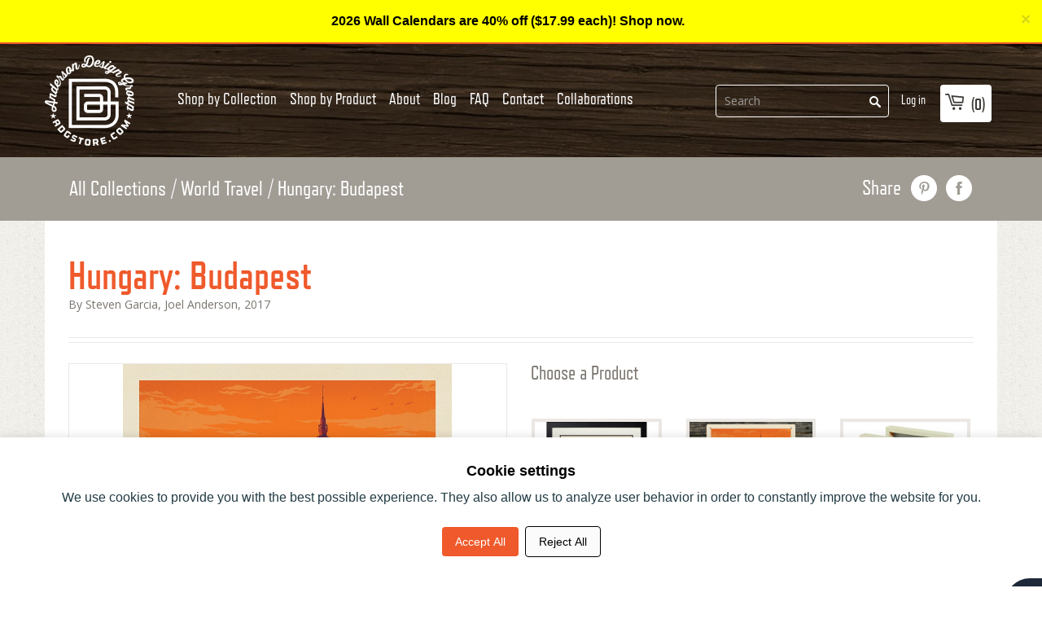

--- FILE ---
content_type: text/html; charset=utf-8
request_url: https://www.google.com/recaptcha/api2/anchor?ar=1&k=6Ldeye4pAAAAANg2H84zmEn6_BNfU04DnYRN6DYn&co=aHR0cHM6Ly93d3cuYW5kZXJzb25kZXNpZ25ncm91cHN0b3JlLmNvbTo0NDM.&hl=en&v=N67nZn4AqZkNcbeMu4prBgzg&size=invisible&anchor-ms=20000&execute-ms=30000&cb=ftdf6ctm7kc2
body_size: 48603
content:
<!DOCTYPE HTML><html dir="ltr" lang="en"><head><meta http-equiv="Content-Type" content="text/html; charset=UTF-8">
<meta http-equiv="X-UA-Compatible" content="IE=edge">
<title>reCAPTCHA</title>
<style type="text/css">
/* cyrillic-ext */
@font-face {
  font-family: 'Roboto';
  font-style: normal;
  font-weight: 400;
  font-stretch: 100%;
  src: url(//fonts.gstatic.com/s/roboto/v48/KFO7CnqEu92Fr1ME7kSn66aGLdTylUAMa3GUBHMdazTgWw.woff2) format('woff2');
  unicode-range: U+0460-052F, U+1C80-1C8A, U+20B4, U+2DE0-2DFF, U+A640-A69F, U+FE2E-FE2F;
}
/* cyrillic */
@font-face {
  font-family: 'Roboto';
  font-style: normal;
  font-weight: 400;
  font-stretch: 100%;
  src: url(//fonts.gstatic.com/s/roboto/v48/KFO7CnqEu92Fr1ME7kSn66aGLdTylUAMa3iUBHMdazTgWw.woff2) format('woff2');
  unicode-range: U+0301, U+0400-045F, U+0490-0491, U+04B0-04B1, U+2116;
}
/* greek-ext */
@font-face {
  font-family: 'Roboto';
  font-style: normal;
  font-weight: 400;
  font-stretch: 100%;
  src: url(//fonts.gstatic.com/s/roboto/v48/KFO7CnqEu92Fr1ME7kSn66aGLdTylUAMa3CUBHMdazTgWw.woff2) format('woff2');
  unicode-range: U+1F00-1FFF;
}
/* greek */
@font-face {
  font-family: 'Roboto';
  font-style: normal;
  font-weight: 400;
  font-stretch: 100%;
  src: url(//fonts.gstatic.com/s/roboto/v48/KFO7CnqEu92Fr1ME7kSn66aGLdTylUAMa3-UBHMdazTgWw.woff2) format('woff2');
  unicode-range: U+0370-0377, U+037A-037F, U+0384-038A, U+038C, U+038E-03A1, U+03A3-03FF;
}
/* math */
@font-face {
  font-family: 'Roboto';
  font-style: normal;
  font-weight: 400;
  font-stretch: 100%;
  src: url(//fonts.gstatic.com/s/roboto/v48/KFO7CnqEu92Fr1ME7kSn66aGLdTylUAMawCUBHMdazTgWw.woff2) format('woff2');
  unicode-range: U+0302-0303, U+0305, U+0307-0308, U+0310, U+0312, U+0315, U+031A, U+0326-0327, U+032C, U+032F-0330, U+0332-0333, U+0338, U+033A, U+0346, U+034D, U+0391-03A1, U+03A3-03A9, U+03B1-03C9, U+03D1, U+03D5-03D6, U+03F0-03F1, U+03F4-03F5, U+2016-2017, U+2034-2038, U+203C, U+2040, U+2043, U+2047, U+2050, U+2057, U+205F, U+2070-2071, U+2074-208E, U+2090-209C, U+20D0-20DC, U+20E1, U+20E5-20EF, U+2100-2112, U+2114-2115, U+2117-2121, U+2123-214F, U+2190, U+2192, U+2194-21AE, U+21B0-21E5, U+21F1-21F2, U+21F4-2211, U+2213-2214, U+2216-22FF, U+2308-230B, U+2310, U+2319, U+231C-2321, U+2336-237A, U+237C, U+2395, U+239B-23B7, U+23D0, U+23DC-23E1, U+2474-2475, U+25AF, U+25B3, U+25B7, U+25BD, U+25C1, U+25CA, U+25CC, U+25FB, U+266D-266F, U+27C0-27FF, U+2900-2AFF, U+2B0E-2B11, U+2B30-2B4C, U+2BFE, U+3030, U+FF5B, U+FF5D, U+1D400-1D7FF, U+1EE00-1EEFF;
}
/* symbols */
@font-face {
  font-family: 'Roboto';
  font-style: normal;
  font-weight: 400;
  font-stretch: 100%;
  src: url(//fonts.gstatic.com/s/roboto/v48/KFO7CnqEu92Fr1ME7kSn66aGLdTylUAMaxKUBHMdazTgWw.woff2) format('woff2');
  unicode-range: U+0001-000C, U+000E-001F, U+007F-009F, U+20DD-20E0, U+20E2-20E4, U+2150-218F, U+2190, U+2192, U+2194-2199, U+21AF, U+21E6-21F0, U+21F3, U+2218-2219, U+2299, U+22C4-22C6, U+2300-243F, U+2440-244A, U+2460-24FF, U+25A0-27BF, U+2800-28FF, U+2921-2922, U+2981, U+29BF, U+29EB, U+2B00-2BFF, U+4DC0-4DFF, U+FFF9-FFFB, U+10140-1018E, U+10190-1019C, U+101A0, U+101D0-101FD, U+102E0-102FB, U+10E60-10E7E, U+1D2C0-1D2D3, U+1D2E0-1D37F, U+1F000-1F0FF, U+1F100-1F1AD, U+1F1E6-1F1FF, U+1F30D-1F30F, U+1F315, U+1F31C, U+1F31E, U+1F320-1F32C, U+1F336, U+1F378, U+1F37D, U+1F382, U+1F393-1F39F, U+1F3A7-1F3A8, U+1F3AC-1F3AF, U+1F3C2, U+1F3C4-1F3C6, U+1F3CA-1F3CE, U+1F3D4-1F3E0, U+1F3ED, U+1F3F1-1F3F3, U+1F3F5-1F3F7, U+1F408, U+1F415, U+1F41F, U+1F426, U+1F43F, U+1F441-1F442, U+1F444, U+1F446-1F449, U+1F44C-1F44E, U+1F453, U+1F46A, U+1F47D, U+1F4A3, U+1F4B0, U+1F4B3, U+1F4B9, U+1F4BB, U+1F4BF, U+1F4C8-1F4CB, U+1F4D6, U+1F4DA, U+1F4DF, U+1F4E3-1F4E6, U+1F4EA-1F4ED, U+1F4F7, U+1F4F9-1F4FB, U+1F4FD-1F4FE, U+1F503, U+1F507-1F50B, U+1F50D, U+1F512-1F513, U+1F53E-1F54A, U+1F54F-1F5FA, U+1F610, U+1F650-1F67F, U+1F687, U+1F68D, U+1F691, U+1F694, U+1F698, U+1F6AD, U+1F6B2, U+1F6B9-1F6BA, U+1F6BC, U+1F6C6-1F6CF, U+1F6D3-1F6D7, U+1F6E0-1F6EA, U+1F6F0-1F6F3, U+1F6F7-1F6FC, U+1F700-1F7FF, U+1F800-1F80B, U+1F810-1F847, U+1F850-1F859, U+1F860-1F887, U+1F890-1F8AD, U+1F8B0-1F8BB, U+1F8C0-1F8C1, U+1F900-1F90B, U+1F93B, U+1F946, U+1F984, U+1F996, U+1F9E9, U+1FA00-1FA6F, U+1FA70-1FA7C, U+1FA80-1FA89, U+1FA8F-1FAC6, U+1FACE-1FADC, U+1FADF-1FAE9, U+1FAF0-1FAF8, U+1FB00-1FBFF;
}
/* vietnamese */
@font-face {
  font-family: 'Roboto';
  font-style: normal;
  font-weight: 400;
  font-stretch: 100%;
  src: url(//fonts.gstatic.com/s/roboto/v48/KFO7CnqEu92Fr1ME7kSn66aGLdTylUAMa3OUBHMdazTgWw.woff2) format('woff2');
  unicode-range: U+0102-0103, U+0110-0111, U+0128-0129, U+0168-0169, U+01A0-01A1, U+01AF-01B0, U+0300-0301, U+0303-0304, U+0308-0309, U+0323, U+0329, U+1EA0-1EF9, U+20AB;
}
/* latin-ext */
@font-face {
  font-family: 'Roboto';
  font-style: normal;
  font-weight: 400;
  font-stretch: 100%;
  src: url(//fonts.gstatic.com/s/roboto/v48/KFO7CnqEu92Fr1ME7kSn66aGLdTylUAMa3KUBHMdazTgWw.woff2) format('woff2');
  unicode-range: U+0100-02BA, U+02BD-02C5, U+02C7-02CC, U+02CE-02D7, U+02DD-02FF, U+0304, U+0308, U+0329, U+1D00-1DBF, U+1E00-1E9F, U+1EF2-1EFF, U+2020, U+20A0-20AB, U+20AD-20C0, U+2113, U+2C60-2C7F, U+A720-A7FF;
}
/* latin */
@font-face {
  font-family: 'Roboto';
  font-style: normal;
  font-weight: 400;
  font-stretch: 100%;
  src: url(//fonts.gstatic.com/s/roboto/v48/KFO7CnqEu92Fr1ME7kSn66aGLdTylUAMa3yUBHMdazQ.woff2) format('woff2');
  unicode-range: U+0000-00FF, U+0131, U+0152-0153, U+02BB-02BC, U+02C6, U+02DA, U+02DC, U+0304, U+0308, U+0329, U+2000-206F, U+20AC, U+2122, U+2191, U+2193, U+2212, U+2215, U+FEFF, U+FFFD;
}
/* cyrillic-ext */
@font-face {
  font-family: 'Roboto';
  font-style: normal;
  font-weight: 500;
  font-stretch: 100%;
  src: url(//fonts.gstatic.com/s/roboto/v48/KFO7CnqEu92Fr1ME7kSn66aGLdTylUAMa3GUBHMdazTgWw.woff2) format('woff2');
  unicode-range: U+0460-052F, U+1C80-1C8A, U+20B4, U+2DE0-2DFF, U+A640-A69F, U+FE2E-FE2F;
}
/* cyrillic */
@font-face {
  font-family: 'Roboto';
  font-style: normal;
  font-weight: 500;
  font-stretch: 100%;
  src: url(//fonts.gstatic.com/s/roboto/v48/KFO7CnqEu92Fr1ME7kSn66aGLdTylUAMa3iUBHMdazTgWw.woff2) format('woff2');
  unicode-range: U+0301, U+0400-045F, U+0490-0491, U+04B0-04B1, U+2116;
}
/* greek-ext */
@font-face {
  font-family: 'Roboto';
  font-style: normal;
  font-weight: 500;
  font-stretch: 100%;
  src: url(//fonts.gstatic.com/s/roboto/v48/KFO7CnqEu92Fr1ME7kSn66aGLdTylUAMa3CUBHMdazTgWw.woff2) format('woff2');
  unicode-range: U+1F00-1FFF;
}
/* greek */
@font-face {
  font-family: 'Roboto';
  font-style: normal;
  font-weight: 500;
  font-stretch: 100%;
  src: url(//fonts.gstatic.com/s/roboto/v48/KFO7CnqEu92Fr1ME7kSn66aGLdTylUAMa3-UBHMdazTgWw.woff2) format('woff2');
  unicode-range: U+0370-0377, U+037A-037F, U+0384-038A, U+038C, U+038E-03A1, U+03A3-03FF;
}
/* math */
@font-face {
  font-family: 'Roboto';
  font-style: normal;
  font-weight: 500;
  font-stretch: 100%;
  src: url(//fonts.gstatic.com/s/roboto/v48/KFO7CnqEu92Fr1ME7kSn66aGLdTylUAMawCUBHMdazTgWw.woff2) format('woff2');
  unicode-range: U+0302-0303, U+0305, U+0307-0308, U+0310, U+0312, U+0315, U+031A, U+0326-0327, U+032C, U+032F-0330, U+0332-0333, U+0338, U+033A, U+0346, U+034D, U+0391-03A1, U+03A3-03A9, U+03B1-03C9, U+03D1, U+03D5-03D6, U+03F0-03F1, U+03F4-03F5, U+2016-2017, U+2034-2038, U+203C, U+2040, U+2043, U+2047, U+2050, U+2057, U+205F, U+2070-2071, U+2074-208E, U+2090-209C, U+20D0-20DC, U+20E1, U+20E5-20EF, U+2100-2112, U+2114-2115, U+2117-2121, U+2123-214F, U+2190, U+2192, U+2194-21AE, U+21B0-21E5, U+21F1-21F2, U+21F4-2211, U+2213-2214, U+2216-22FF, U+2308-230B, U+2310, U+2319, U+231C-2321, U+2336-237A, U+237C, U+2395, U+239B-23B7, U+23D0, U+23DC-23E1, U+2474-2475, U+25AF, U+25B3, U+25B7, U+25BD, U+25C1, U+25CA, U+25CC, U+25FB, U+266D-266F, U+27C0-27FF, U+2900-2AFF, U+2B0E-2B11, U+2B30-2B4C, U+2BFE, U+3030, U+FF5B, U+FF5D, U+1D400-1D7FF, U+1EE00-1EEFF;
}
/* symbols */
@font-face {
  font-family: 'Roboto';
  font-style: normal;
  font-weight: 500;
  font-stretch: 100%;
  src: url(//fonts.gstatic.com/s/roboto/v48/KFO7CnqEu92Fr1ME7kSn66aGLdTylUAMaxKUBHMdazTgWw.woff2) format('woff2');
  unicode-range: U+0001-000C, U+000E-001F, U+007F-009F, U+20DD-20E0, U+20E2-20E4, U+2150-218F, U+2190, U+2192, U+2194-2199, U+21AF, U+21E6-21F0, U+21F3, U+2218-2219, U+2299, U+22C4-22C6, U+2300-243F, U+2440-244A, U+2460-24FF, U+25A0-27BF, U+2800-28FF, U+2921-2922, U+2981, U+29BF, U+29EB, U+2B00-2BFF, U+4DC0-4DFF, U+FFF9-FFFB, U+10140-1018E, U+10190-1019C, U+101A0, U+101D0-101FD, U+102E0-102FB, U+10E60-10E7E, U+1D2C0-1D2D3, U+1D2E0-1D37F, U+1F000-1F0FF, U+1F100-1F1AD, U+1F1E6-1F1FF, U+1F30D-1F30F, U+1F315, U+1F31C, U+1F31E, U+1F320-1F32C, U+1F336, U+1F378, U+1F37D, U+1F382, U+1F393-1F39F, U+1F3A7-1F3A8, U+1F3AC-1F3AF, U+1F3C2, U+1F3C4-1F3C6, U+1F3CA-1F3CE, U+1F3D4-1F3E0, U+1F3ED, U+1F3F1-1F3F3, U+1F3F5-1F3F7, U+1F408, U+1F415, U+1F41F, U+1F426, U+1F43F, U+1F441-1F442, U+1F444, U+1F446-1F449, U+1F44C-1F44E, U+1F453, U+1F46A, U+1F47D, U+1F4A3, U+1F4B0, U+1F4B3, U+1F4B9, U+1F4BB, U+1F4BF, U+1F4C8-1F4CB, U+1F4D6, U+1F4DA, U+1F4DF, U+1F4E3-1F4E6, U+1F4EA-1F4ED, U+1F4F7, U+1F4F9-1F4FB, U+1F4FD-1F4FE, U+1F503, U+1F507-1F50B, U+1F50D, U+1F512-1F513, U+1F53E-1F54A, U+1F54F-1F5FA, U+1F610, U+1F650-1F67F, U+1F687, U+1F68D, U+1F691, U+1F694, U+1F698, U+1F6AD, U+1F6B2, U+1F6B9-1F6BA, U+1F6BC, U+1F6C6-1F6CF, U+1F6D3-1F6D7, U+1F6E0-1F6EA, U+1F6F0-1F6F3, U+1F6F7-1F6FC, U+1F700-1F7FF, U+1F800-1F80B, U+1F810-1F847, U+1F850-1F859, U+1F860-1F887, U+1F890-1F8AD, U+1F8B0-1F8BB, U+1F8C0-1F8C1, U+1F900-1F90B, U+1F93B, U+1F946, U+1F984, U+1F996, U+1F9E9, U+1FA00-1FA6F, U+1FA70-1FA7C, U+1FA80-1FA89, U+1FA8F-1FAC6, U+1FACE-1FADC, U+1FADF-1FAE9, U+1FAF0-1FAF8, U+1FB00-1FBFF;
}
/* vietnamese */
@font-face {
  font-family: 'Roboto';
  font-style: normal;
  font-weight: 500;
  font-stretch: 100%;
  src: url(//fonts.gstatic.com/s/roboto/v48/KFO7CnqEu92Fr1ME7kSn66aGLdTylUAMa3OUBHMdazTgWw.woff2) format('woff2');
  unicode-range: U+0102-0103, U+0110-0111, U+0128-0129, U+0168-0169, U+01A0-01A1, U+01AF-01B0, U+0300-0301, U+0303-0304, U+0308-0309, U+0323, U+0329, U+1EA0-1EF9, U+20AB;
}
/* latin-ext */
@font-face {
  font-family: 'Roboto';
  font-style: normal;
  font-weight: 500;
  font-stretch: 100%;
  src: url(//fonts.gstatic.com/s/roboto/v48/KFO7CnqEu92Fr1ME7kSn66aGLdTylUAMa3KUBHMdazTgWw.woff2) format('woff2');
  unicode-range: U+0100-02BA, U+02BD-02C5, U+02C7-02CC, U+02CE-02D7, U+02DD-02FF, U+0304, U+0308, U+0329, U+1D00-1DBF, U+1E00-1E9F, U+1EF2-1EFF, U+2020, U+20A0-20AB, U+20AD-20C0, U+2113, U+2C60-2C7F, U+A720-A7FF;
}
/* latin */
@font-face {
  font-family: 'Roboto';
  font-style: normal;
  font-weight: 500;
  font-stretch: 100%;
  src: url(//fonts.gstatic.com/s/roboto/v48/KFO7CnqEu92Fr1ME7kSn66aGLdTylUAMa3yUBHMdazQ.woff2) format('woff2');
  unicode-range: U+0000-00FF, U+0131, U+0152-0153, U+02BB-02BC, U+02C6, U+02DA, U+02DC, U+0304, U+0308, U+0329, U+2000-206F, U+20AC, U+2122, U+2191, U+2193, U+2212, U+2215, U+FEFF, U+FFFD;
}
/* cyrillic-ext */
@font-face {
  font-family: 'Roboto';
  font-style: normal;
  font-weight: 900;
  font-stretch: 100%;
  src: url(//fonts.gstatic.com/s/roboto/v48/KFO7CnqEu92Fr1ME7kSn66aGLdTylUAMa3GUBHMdazTgWw.woff2) format('woff2');
  unicode-range: U+0460-052F, U+1C80-1C8A, U+20B4, U+2DE0-2DFF, U+A640-A69F, U+FE2E-FE2F;
}
/* cyrillic */
@font-face {
  font-family: 'Roboto';
  font-style: normal;
  font-weight: 900;
  font-stretch: 100%;
  src: url(//fonts.gstatic.com/s/roboto/v48/KFO7CnqEu92Fr1ME7kSn66aGLdTylUAMa3iUBHMdazTgWw.woff2) format('woff2');
  unicode-range: U+0301, U+0400-045F, U+0490-0491, U+04B0-04B1, U+2116;
}
/* greek-ext */
@font-face {
  font-family: 'Roboto';
  font-style: normal;
  font-weight: 900;
  font-stretch: 100%;
  src: url(//fonts.gstatic.com/s/roboto/v48/KFO7CnqEu92Fr1ME7kSn66aGLdTylUAMa3CUBHMdazTgWw.woff2) format('woff2');
  unicode-range: U+1F00-1FFF;
}
/* greek */
@font-face {
  font-family: 'Roboto';
  font-style: normal;
  font-weight: 900;
  font-stretch: 100%;
  src: url(//fonts.gstatic.com/s/roboto/v48/KFO7CnqEu92Fr1ME7kSn66aGLdTylUAMa3-UBHMdazTgWw.woff2) format('woff2');
  unicode-range: U+0370-0377, U+037A-037F, U+0384-038A, U+038C, U+038E-03A1, U+03A3-03FF;
}
/* math */
@font-face {
  font-family: 'Roboto';
  font-style: normal;
  font-weight: 900;
  font-stretch: 100%;
  src: url(//fonts.gstatic.com/s/roboto/v48/KFO7CnqEu92Fr1ME7kSn66aGLdTylUAMawCUBHMdazTgWw.woff2) format('woff2');
  unicode-range: U+0302-0303, U+0305, U+0307-0308, U+0310, U+0312, U+0315, U+031A, U+0326-0327, U+032C, U+032F-0330, U+0332-0333, U+0338, U+033A, U+0346, U+034D, U+0391-03A1, U+03A3-03A9, U+03B1-03C9, U+03D1, U+03D5-03D6, U+03F0-03F1, U+03F4-03F5, U+2016-2017, U+2034-2038, U+203C, U+2040, U+2043, U+2047, U+2050, U+2057, U+205F, U+2070-2071, U+2074-208E, U+2090-209C, U+20D0-20DC, U+20E1, U+20E5-20EF, U+2100-2112, U+2114-2115, U+2117-2121, U+2123-214F, U+2190, U+2192, U+2194-21AE, U+21B0-21E5, U+21F1-21F2, U+21F4-2211, U+2213-2214, U+2216-22FF, U+2308-230B, U+2310, U+2319, U+231C-2321, U+2336-237A, U+237C, U+2395, U+239B-23B7, U+23D0, U+23DC-23E1, U+2474-2475, U+25AF, U+25B3, U+25B7, U+25BD, U+25C1, U+25CA, U+25CC, U+25FB, U+266D-266F, U+27C0-27FF, U+2900-2AFF, U+2B0E-2B11, U+2B30-2B4C, U+2BFE, U+3030, U+FF5B, U+FF5D, U+1D400-1D7FF, U+1EE00-1EEFF;
}
/* symbols */
@font-face {
  font-family: 'Roboto';
  font-style: normal;
  font-weight: 900;
  font-stretch: 100%;
  src: url(//fonts.gstatic.com/s/roboto/v48/KFO7CnqEu92Fr1ME7kSn66aGLdTylUAMaxKUBHMdazTgWw.woff2) format('woff2');
  unicode-range: U+0001-000C, U+000E-001F, U+007F-009F, U+20DD-20E0, U+20E2-20E4, U+2150-218F, U+2190, U+2192, U+2194-2199, U+21AF, U+21E6-21F0, U+21F3, U+2218-2219, U+2299, U+22C4-22C6, U+2300-243F, U+2440-244A, U+2460-24FF, U+25A0-27BF, U+2800-28FF, U+2921-2922, U+2981, U+29BF, U+29EB, U+2B00-2BFF, U+4DC0-4DFF, U+FFF9-FFFB, U+10140-1018E, U+10190-1019C, U+101A0, U+101D0-101FD, U+102E0-102FB, U+10E60-10E7E, U+1D2C0-1D2D3, U+1D2E0-1D37F, U+1F000-1F0FF, U+1F100-1F1AD, U+1F1E6-1F1FF, U+1F30D-1F30F, U+1F315, U+1F31C, U+1F31E, U+1F320-1F32C, U+1F336, U+1F378, U+1F37D, U+1F382, U+1F393-1F39F, U+1F3A7-1F3A8, U+1F3AC-1F3AF, U+1F3C2, U+1F3C4-1F3C6, U+1F3CA-1F3CE, U+1F3D4-1F3E0, U+1F3ED, U+1F3F1-1F3F3, U+1F3F5-1F3F7, U+1F408, U+1F415, U+1F41F, U+1F426, U+1F43F, U+1F441-1F442, U+1F444, U+1F446-1F449, U+1F44C-1F44E, U+1F453, U+1F46A, U+1F47D, U+1F4A3, U+1F4B0, U+1F4B3, U+1F4B9, U+1F4BB, U+1F4BF, U+1F4C8-1F4CB, U+1F4D6, U+1F4DA, U+1F4DF, U+1F4E3-1F4E6, U+1F4EA-1F4ED, U+1F4F7, U+1F4F9-1F4FB, U+1F4FD-1F4FE, U+1F503, U+1F507-1F50B, U+1F50D, U+1F512-1F513, U+1F53E-1F54A, U+1F54F-1F5FA, U+1F610, U+1F650-1F67F, U+1F687, U+1F68D, U+1F691, U+1F694, U+1F698, U+1F6AD, U+1F6B2, U+1F6B9-1F6BA, U+1F6BC, U+1F6C6-1F6CF, U+1F6D3-1F6D7, U+1F6E0-1F6EA, U+1F6F0-1F6F3, U+1F6F7-1F6FC, U+1F700-1F7FF, U+1F800-1F80B, U+1F810-1F847, U+1F850-1F859, U+1F860-1F887, U+1F890-1F8AD, U+1F8B0-1F8BB, U+1F8C0-1F8C1, U+1F900-1F90B, U+1F93B, U+1F946, U+1F984, U+1F996, U+1F9E9, U+1FA00-1FA6F, U+1FA70-1FA7C, U+1FA80-1FA89, U+1FA8F-1FAC6, U+1FACE-1FADC, U+1FADF-1FAE9, U+1FAF0-1FAF8, U+1FB00-1FBFF;
}
/* vietnamese */
@font-face {
  font-family: 'Roboto';
  font-style: normal;
  font-weight: 900;
  font-stretch: 100%;
  src: url(//fonts.gstatic.com/s/roboto/v48/KFO7CnqEu92Fr1ME7kSn66aGLdTylUAMa3OUBHMdazTgWw.woff2) format('woff2');
  unicode-range: U+0102-0103, U+0110-0111, U+0128-0129, U+0168-0169, U+01A0-01A1, U+01AF-01B0, U+0300-0301, U+0303-0304, U+0308-0309, U+0323, U+0329, U+1EA0-1EF9, U+20AB;
}
/* latin-ext */
@font-face {
  font-family: 'Roboto';
  font-style: normal;
  font-weight: 900;
  font-stretch: 100%;
  src: url(//fonts.gstatic.com/s/roboto/v48/KFO7CnqEu92Fr1ME7kSn66aGLdTylUAMa3KUBHMdazTgWw.woff2) format('woff2');
  unicode-range: U+0100-02BA, U+02BD-02C5, U+02C7-02CC, U+02CE-02D7, U+02DD-02FF, U+0304, U+0308, U+0329, U+1D00-1DBF, U+1E00-1E9F, U+1EF2-1EFF, U+2020, U+20A0-20AB, U+20AD-20C0, U+2113, U+2C60-2C7F, U+A720-A7FF;
}
/* latin */
@font-face {
  font-family: 'Roboto';
  font-style: normal;
  font-weight: 900;
  font-stretch: 100%;
  src: url(//fonts.gstatic.com/s/roboto/v48/KFO7CnqEu92Fr1ME7kSn66aGLdTylUAMa3yUBHMdazQ.woff2) format('woff2');
  unicode-range: U+0000-00FF, U+0131, U+0152-0153, U+02BB-02BC, U+02C6, U+02DA, U+02DC, U+0304, U+0308, U+0329, U+2000-206F, U+20AC, U+2122, U+2191, U+2193, U+2212, U+2215, U+FEFF, U+FFFD;
}

</style>
<link rel="stylesheet" type="text/css" href="https://www.gstatic.com/recaptcha/releases/N67nZn4AqZkNcbeMu4prBgzg/styles__ltr.css">
<script nonce="0_UkR17GcIAIU7626eYefg" type="text/javascript">window['__recaptcha_api'] = 'https://www.google.com/recaptcha/api2/';</script>
<script type="text/javascript" src="https://www.gstatic.com/recaptcha/releases/N67nZn4AqZkNcbeMu4prBgzg/recaptcha__en.js" nonce="0_UkR17GcIAIU7626eYefg">
      
    </script></head>
<body><div id="rc-anchor-alert" class="rc-anchor-alert"></div>
<input type="hidden" id="recaptcha-token" value="[base64]">
<script type="text/javascript" nonce="0_UkR17GcIAIU7626eYefg">
      recaptcha.anchor.Main.init("[\x22ainput\x22,[\x22bgdata\x22,\x22\x22,\[base64]/[base64]/MjU1Ong/[base64]/[base64]/[base64]/[base64]/[base64]/[base64]/[base64]/[base64]/[base64]/[base64]/[base64]/[base64]/[base64]/[base64]/[base64]\\u003d\x22,\[base64]\\u003d\x22,\x22IEnCpcO1ZwzDuTxJwrzCnsKBw6g6w6bDicKSUsOnYH7DjXXCnMO3w7XCrWo/[base64]/ClUXDuAjDqcK7w5klwow5bVlcwrZnFcK7woIia0HCsBnCnGpmw4FKwol7Gm3DuQDDrMK1wqR4I8O8wpvCpMOpegwdw4lAfgMyw6kUJMKCw41owp5qwowpSsKIDsKUwqBvaz5XBE7CliJgHHnDqMKQAcKpIcOHKcKMG2Aew6gDeB/DqGzCgcOcwrDDlsOMwopjIlvDjcOuNljDqQhYNWZsJsKJJsK+YMK/[base64]/Cm14yaw5sDxfDrMOQw6jDh8Kjw7pKbMODf3F9wrDDphFww7bDlcK7GRTDkMKqwoI8MEPCpTh/w6gmwr7CiEo+QcONfkxTw44cBMK+woUYwo1KS8OAf8OQw4RnAyzDtEPCucKuE8KYGMKpCMKFw5vCt8KowoAww6DDmV4Hw5HDjAvCuVtnw7EfCcKVHi/[base64]/DhQ3CrlfDi0HDsVrCpcKfIFNywrcKw7vClwXCmsOKw5USwpxMMMO/wp3DncKiwrfCrzEAwpvDpMOHAh4Vwr7CsDhcZmBvw5bCtUwLHlbCvTjCklzCvMK7woLDo1LDgkLDuMKbInp+woLCpsK6wqPDpMO9MsKCwqETQg/[base64]/c8K+wpxRdiUrwocEwqQmJcKAwrbDrUXCjMKWw77Cp8OiIWl+wpMxwpTCmsKWwo4gPMKvG3HDgcOcw6PCp8OCw5XCoQjDtT3CkMKBw6HDq8OJwqAqwokbHcKOwq9Rw4hkc8OvwogmQMK4w65vUcK1wrZOw6hww7/ClB3CrknCpVLCtMOXAcKsw71gwprDi8OWIsOuIBoqJcK5RSBtLsK7Y8KNccOhBcOqwqvDn1nDsMKww7bCrQDDhCN3WjPCuBsMw65uw6w4wp3CqynDgyjDk8KkO8OBwqxgwo7Dl8K/w4XDslIVQ8KZB8KNw4jDqcOXFxd0H3fCj20AwrLDun9xw7XCpk/Do1BQw5wBKkPCl8Ovwqcuw77Di2RmEsK2McKJB8KhYgBYNMKdfsObw5J8WQjDhGHClMKfGC1GOQl1wo4Ge8KRw7tiwpzCtldBw6DDuh7DpsKWw6XCsQbDnynCk0R5w4XDq28cH8OJM3/DkhjDtMKIw7oQGyl8w4EQOcOtbsKLC0oRKQTDgV3DmcOZWcOIc8OPBWrDlMKUJ8OnMWXCqxbDgMOJdsOXw6fDpRMQFR0pwq3CjMK/w6bDiMKVw4PCl8KYPC5aw6LCuU7Do8Ozw6k0FFDDvsOBcBo4wr3Cp8K/wps8w7vCo24twpcow7RPSwDCkB4/w47DhsK1K8KVw4tkEFJ3bF/CrMOANQjCtsKsFl5ew6fCjyUMwpbDocKMXMKIw4fCgcKwD284KcO6wrpvXsOSWG8sP8OOw5rCtMOcw7fCj8O2McOYwrA1BsKgwrfCtxfDt8OWbHXDmSIBwrhwwpHCmcOMwoRQaUvDu8O9CDpNEFdLwqfDrkxFw4rCq8KqdMOPOWNfw7Y0IcK5w4/[base64]/wrzDmi5rw4bDgsObQMOSccObw4gCdGF1w5HDt8O0wpQxRVHDkMKjwrHClWoXw5rDtcOFennDnsO5NRjCmcOXDDjCk0s/wrfCsWDDpTpXw61PIsKjDWFPwoLCosKlw4DDsMOQw4nCtXgIH8KPw5XCvcKBDhdxw5TDmT1Gw6XDthZXw5HDssOKVWTDqEfCscK9Bmxaw47CnMONw7YUwpfChsOfwq5bw5zCq8KzCX5yaQFwKMKEw7bDqFYtw7sMP0vDrcO/OsO+EMOkbF1nwoHDkTBfwrXClCjDrcOuw5NpYcOiw79ia8KnXMKww4ESw6LDh8KLW0rDmcKqw5vDrMO0wovCkcKEdz06w6IAZ3DDlsKUwojCoMOLw6rDncO3wq/[base64]/DgkEmw63DjsOMDTICwp/[base64]/wpDCs17CjxwgDxHCtmsvHBbCr0XCiSFcPm/CksOuw5zCuwnDtklVWMOIwpkQVsOBwqMDwoDCrcOSD1JtwqjClWnCuTjDsknCqgM1b8OTbMOLwrN6wpzDgxApw7TCoMKWw5DCvxfCuABsbhTCvsOWw7YdIWEUFcKhw4TDhzjCjhB8eyHDnMK8w4DChsO/ZMOQw7XCsxIjw7lWIiAdK0XCk8K1UcKxw7Fcw5rCoyHDpFbDr2hXU8KGajMMZFlZe8K2K8Ogw77DuT3CiMKqw7VAwoTDshTDisOtdcOkL8OsLlZsfjcFw5M7QiLCt8KVVjVvw7nDk2McX8O3cF/DrQjDgUEWDsO2FAfDhcORwrjCmHgrworDnShPJMKLAEIgeUDCu8OxwohKIW/DlMOmwrHDhsKuw5IRw5bDrsO9w6TCjk7DgsKww67DgRHCr8KqwqvDn8KGG0vDhcKsCsOiwqw3QMKWLMOgFMKCFUUPwpUfZcOxVEzDvmrDp1/CpcOtQjXCoELCt8OmwovDiQHCocOhwrU2FXo/wo5Zwp8cwqjCtcKhTsK1BsODPBnCt8KhEcOBVQ4RwoPDgMKfw7jDkMKFw7bCmMO2w5tmw5zCicOhUcKxacKvwowRwrUrwrh7BUnDg8KXNMOAwoo+w5tAwqcmExNKw71Ew41eVMOKIkYdwrDDl8Ktwq/Dt8OkR1/[base64]/w6DDiynDicODf8OSwo7CsRdYBTXDqMOiwpjCiW7Dn2kXw5tpJHbCnMOjwq48BcOSBsKlDHNOw4nDvnQrw7t4Vi3DicOeIlhKwqt7w63ClcO0w4obwp/ClsOkdcKzw4ADbxlCFDNNcsO/HsOpwogwwrgYw5FsaMO2Jg5NFyU0w7DDmBvCo8OoKzUmVzoew6fCrR5HQW8SNSbDrgvCgw8EJ3smwpjCmFXCjTwcS0wNC1V3OcOrw7cqcRTClMKXwq8swosTWcOPW8KdPzRyL8OMwql3wpV3w77CrcOMQMOSDXPDmMO5dcK8wpLCsn59woPDrmTCixzCk8OKw6/DhcOjwo8zw68YNTk0wogGUEFPwoHDksOsCMKuw5PCv8Kww4ElFcKwDWlHwrxsfMODwrgbw6lRIMKYwrdbwoUewqrChsK/WAvDhD7Dn8O+w7rCiDdIAMOHwrXDnDQQMFDDv3Erw4IXJsOdw6FEcFvDo8KZDzBrw4kgSsOuw5fDlMOKAsKfScOqw5vDm8KiUFIQwp4kTMKoecOmwrTDnVzCp8OGw7vDqxFNaMKfex7Cu11Jw7EwX0l/wo3CmFVFw4nCn8OywpAwWMOjwoDDgMK7E8O9wpTDj8KEwrnCgjDCvHN1QVTDgMKPJ2EvwpLDjcKLwp1sw4bDicKTwoHDlFFoDTgYwrlhw4XCiyMnwpVjw40YwqzDv8OFccKDfsOFwq/CssKVwpjCrG9pw6nCjsOMBgUyKMKjCGPDpjvCqS7CmsKAesKzw5/Dn8OeCVvDoMKNwq87B8K7w6bDj3zCksKKNVLDt3PDjzLDlm/CjMOGw6pwwrXCujjCmwQCwqQSwoVOAcKmJcOlw5Yjw7towpvCsA7DqDAIwrjDoS/Ctw/[base64]/[base64]/DocKHTGXCrcOiesOHw7NEBVnDuiUJamfCr8KFIcO+w516wr93cCF+wpXClcKlKMK7w5xUwoXCosKQQsOAdX8nwqAMM8KBwrbCjE3CicKmNsOgaVbDgSFuJMOCwrIQw53DpsKZGEhYdmFZwoElwpEkSsOuw5onw5TCl2RVw5fDjWJswp7DnRd8dMOLw4DDucKVw5/DuztCLXDCosOaeDkTWsOkJR7CuCjCjcOcbCfCq3U/elzDsTTDicOrwpDDscKeJmDCj3s1wo7DoXgQwpbCu8O4wpw4wozCoxxadT7DpMO4w6UoNcOBwoLCnU/DgcOBAR7CjVEywqvDqMKCwo8rwr4xLsK5KT1XXcOIwoNSV8O5EsKgwqLCn8KywqzDpEpxZcKWf8KSAzzCpVUSwoxSw5RYWcOTwpzDnwzCimYpFsKpYMO+wpIdHDUvWRl3DsK0wrvDkwXCkMKUw47CmmoBejZ1SktYw4UHwp/[base64]/wq7CsHdOwo8DeDzCghpJWXTDkTzDr8KDw4fDrV0owrZ0woFbwrM7csKmQcO8NiXDtMKWw6xFCSdvY8ODLiY6QMKKwqV4aMOqPMOEdMK5chzDgWBpO8K+w4F8wqjDmcKawqrDkcKNYC0Ew7dBGcONwpzDqMOVAcKhBsKEw5Z/w59HwqXDnF/[base64]/DkwwDCkNnR8KzEF/CosKqwp9VXcKyW0pKEsOjesKdwqEZMj8STsOXHVfDnBzDm8Kcw5PCk8KkYsOFwpBTw7/DosKXRwPCtcKWKcO8BRh6b8OTMDPClSAWw5vDiQ7DsiHCrwnCg2XDu1Qyw77DpDbDqsKkPQM0csOLwpJuw5AYw6rDiTc1w4lhB8OlcSbCucKoGcOYakXCoxXDiwVTGRoBLMO/NsOew5Iawp1VQsOUwobDklABPV7CoMKRwqdgCcOVN3DDrsOXwrLCmcKiwrVJwqtfdXkDJnrCijrCkEvDolHCisKDTMO+f8O4LW/Dq8OOSTrDri9rdHPDusKULMOYw4cMPHEGS8OTS8KRwq44dsOPw7/DvG4IAyfCnDRWw6w4w7bCjlzDli0Xw7M0w5/DinzCicO+FMOZwobCpDtGwpDDsFE+V8KIWnsVw6h8w7EOw7p/wr9yasOyLsOgb8ORJ8OOLMOZw6bDlEHClm7CpMK/wo3DjMKMfETDiw8CworDncKKwrnCk8KlFTpuwqNHwrTDuRQ4D8Odw57CqRIUwosIw6gwFsOJwqXDsW4RTlRjNcKtC8OdwoFjMsO5XnbDqsKsFsO2E8OvwpU1S8O6QsKNw55FZQ3CuwHDvTp/w4EmYA3Dp8KyecKYwqcsbMKaWMKWMV7CkcOlGsKOw7HCq8KyIGV0wrsKwq/DtVAXwpDDrTMOworCicO+Xnk1BWAOR8OsT23DlTQ6bzpaMQLDvxPCucOSGTQHw4NXGcOPK8KVXsOuwqxewr7DqlRAPwDCshpaTAhlw7JJZjTCksOrcmTCsnV5wpo/[base64]/CscOYZcKRwr3Cv8KtHD3DtsKhGknCjMKhw7HCoMOewqA3ZsKGwq1vYljCrALClGrCksOgacKrKsOnek1Xwr7DnhJ9wpbCrhddRcOmwpYyAyUTwojDisOsDMK0KCIvcGnDksKFw4k8wp3DkjTDkHrCkF/Coj1/wqLDrsOtw4ovIMOJw67Ch8KZwrsTXsKxw5bChMK6UcOuYsOtw6IYGStZw4nDvUXDl8OnVsOew5oUwo1fBMOwRsOOwq4kw4kqVVDDizd0w5fCvgYUw6coHzzCmcK1w6HCoRnChhp3fMOKTj/[base64]/[base64]/CSnCsDnCs8KoNsKEXsK/[base64]/Dh1c0woDCnTs7wojDm8K0aFpcGMOPIBlrLWrDqMKDJcKYwr/[base64]/CvAzCg8KKcjkRw4PDgD8sWnt9fA5GXj1Cw57Do3VwIcOFeMK3TxAhZ8KHw7jDihR6MkbDkB4bWGgnEH3DpyXCjAnCkQLCpMK7AsOoasK0EcKFMsOySkJMMhVJY8K1EDgyw6bCkMO3RMKtwqN8w5sdw5rDnMO3wqZrwrDDsH/[base64]/[base64]/CpSMvw78mYMO0w5VZwrt+EsOCRsOCw6HDvcKYTsKfwq0Mw4zDocKIFCwjacKfFS7Ct8OSwol2w4BNw4odwrHDpcOacMKIw4TCoMOrwrIjZn7DpMKrw7fCgcOINxVAw5DDj8K+Kl/CpcOEwpXDrcO6w43DssOxw5kJw7TCiMKCfsOtYcOGRlPDmUvCjsKUTS/Cl8OkwqbDgcOMG2IzNVoAw5VtwpBaw41VwrJ5FR3CpGnCiyXCgWMwU8OwEz41wpwmwpzDtRTChcO2wohEFsK7aQzDjh7DiMK2SQ/Ci0vCqTMKa8OqREcaTn7DhsO7w7pPwrUuV8Ozw73CpWfDmcO4w6Mvwr3CtEHDtgsdZxLChlkkecKLDsKSdcOlScOsN8O9S3fDu8K5YMObw57DiMKeNcKjw79cCXPCoi3ClyTDj8OcwqpOcUTDmG3Dn1BSwogGw6xNw7ACXi92wp8LGcOtw4hDwoZ6Ml/[base64]/Dh8KVTsKbT8K4w6pyw5jDigVlw4zDksO8w6bDsEPDucO/V8OpGGtIZW8adwBAw7J3ZMKUL8Oow4nCvsOew6zDpB3DrcKxDjbDul/CucKcwpFFCmlBwrAnw5hGw5nDosKKw5DCucOKe8OAMSZHw7oWw6VOw5oiwqzDscO5f0/ChcKjSzrCvxzDi1nDmcOhwrHClsO5fcKUWsOWw6k/[base64]/DsRA2B8OXGcO/[base64]/CrsKddBctZMOGw6bDvMKCAktAw5/Dt0TDl8K5wqbDksOxw7ARw7XCoD4EwqlLwqxSwp4fdA7DssOGwqsQw6JbARlRw4MGFsKUw7rDuRsFMsOvD8OML8OjwrrDh8KrJsK/LcKOw4/[base64]/CusKdw7J2Nx50w75BwpvCrsO+w7wBBsOlwofDqR/DnS11OcOrwpF4MMKhdxHCmsK5wrVUw7zCvMOAWiTCg8KSwoMiw58Ew77CshF0ecKxGxlTZn/Dg8KAACd9wpjCk8KFZcOVwoLCo2kzLcK+PMKew5fCr1g0dk7DmBZjbMKJAcKQw5wOPSDCtsO+SQZsX1hkQiFlL8OnJ2/DuRDDq08BwpTDkVFywpx0wpvCpl3CgCdRA0XDssOQQz3DgHMzwpvDkxHCh8OFDsKEMwFcw7/[base64]/[base64]/Cmj/CiMOew7DDjzHDncOXw5l4ehvCq0hqKVfCiMKgcUJQw4/Cr8KGcEJzU8KJb23Cm8KmEn3DnMKLw5lXFTp+PsONBcKTPgtHE1bDklDDgDkcw6fDlcKVw6loDwXDgXhAEcKxw67CsjbCiVTCr8KrScO9wp8xHsKJOVJzw4BHBsOJBxt8wq/DkTsqckwJw7/CpGYuwpl/w40OfVAuDsK9w51Bw4tsTsO2w7RCL8KDLsOgLi7DtcO0XyF0w5HCncOfdjk6EwTCqsOdw7hBVhcrw7lNwpvDrsKdKMOnwr4awpbDgnvCmMO0w4HDv8OTB8KaBcOTwp/Dj8KvcsOmbMKswonCnxzDvk/DsFV7PHDDh8OcwrnDjGjDqsOZwopHw53CtVZEw7DCqwd7XMOleXDDmWjDkz/[base64]/CtcKpw5rCncO0wqd7w5PDh8K+bQV6wpXCh8K7w7QZScOMZQwxw6QlRkTDj8OKw45zesOGSSV3w5/ChnBEUFZ0CsO9wrXDt1diwrI3YcKdHcO5wo/DqRPCjiLCsMOXScODYhzClcKUwrHCimcMwqhTw4sTAsOswoNuDy7DonshVTkRb8KnwqLDrwliVB4zwoLCrcOKccO7wofDr13DsUXDrsOowokGYRdBw7YAOsO5N8OCw7zDg3QUYcKYwrNINsOmwoHCpD/DlHHCiXQpb8OWw6MEwoh/[base64]/CucKDWl8wwqfDvcKqw5ICXnfDqsOaw4/Dn2Rhw5fDqcKWHhlJVcOiEMOJw6nDqizCmMO8wp7DssKDLsOyRsK9N8OLw5vCilTDqnF/wrTCrFhMEj1rwrUpU3U6w7HCihXDrsKqI8KMfcOSXcKWwpjCtsKufsOqwofCpMORfsOOw77DhcKlEjfDlW/DiWDDjAhWbRE8wqbDpTHDvsOrw6bCtMO3woxLNcKrwpc9ERB1wq1ww4Z6wozDgXw6wobCk0YtOMKiwqDCv8KYbWLCs8O9NcOmJ8KiMkoHbXbCqsKVc8OfwoIGw5jDiQUCwqRuw6DCncKBWnptaigfwqbDsh3CmjnClFfDpMO8JMK/wqjDjBfDksKSbE7DkEp4w6RkYsO5wr7CgsO0UsOSw7zCrsK1RSbCszjClg3CvC/[base64]/IMOrw6jCvgvDjcKKQHZIAFLCssKGQRRIFjoGH8Kww7TDkB3CnATDmhwUwqo7wrfDrgjCkzttfMOzw6rDmhzDosK9IzfDgCtuwqnCncOVw5BkwqgVSMOMwo/DnMObJnpfRiPCjwU5wpoZw555MsKWwonDj8O6w6Euw5UFcwUZZ2jCjsKFIzHDp8OFf8KBTxnCvMKWw4TDn8ORNcOFwpsUEjg7wofCu8OxUw/DvMOKw5bCjsOawqA4CcKLTkIjCEJUKMKdVsKxZcKJQBLCjUzDg8Omw5Abdw3ClMOtw63DlQBYf8OjwrF/[base64]/DnMKQwojCkRvCml0zw73Dj1A/w5gVeiHClcKxwqPDrnHClkPCmsKYwqNBw4EawrI/w7kOwpvDqRM0F8O4UcOuw77DoT5yw6ojwoAlKsOCwpnCkC3CkcKCG8O4X8KpwprDlgrDjwlFwovCicORw4Qjwp9Hw5/Cl8O5ayjDg01OP0rCqzvCmz7DrzJROBvCtsKEdkxbwpbCoWnDpcOVGcKXPWlpX8OPQMKyw7vCgnTCl8KwGsOpw5vChcKPw4xgCnfCrsKOw50AwprDj8ORIMOYLsKMwpnCiMOQwr0dTMOWTcKjS8OswoIUw79WZEomQA/Cp8O+Ol3DgMKvw7B/w4XCmcOXDWTCu3VVwqHDtQZnNxMYFsO/J8KdW0Ufw4HDqFwQw7zCiAtwHsK/VRPDgMOEwoAJwq11wq12wrDCtsKZw77CuGTCnxNrw5t9EcO2FlbCoMO4D8OEUDvDhio0w4vCvVrCnMOVw6LCqH1ROAnDosO3w6J8L8KSwoUdw5rDkDjDm0kLw6YkwqYAwozDnXMgw7cPL8KtZgBKCibDmsO5fSLCisOiwrRxwq8uwq7CjcOAw5ANX8Otw7sqfz/Ds8KYw4gVw547YcO9w4xEC8Ktw4LDnzzCljHCssO/[base64]/bVTCshXDnsKkw5LCuivClR9iw6QnLwHDiMKRw6zCpcOOWnPDjhXChsK1wrvDoTVTBsKqwpdnwoPDrxzDssOWw7ouw60ZTUvDmw48VzXDqcO/acOeR8KHwr/DmW0jfcK2w5t0wr3Cky0KcMOCwpgEwqHDpcKgw51awo86PSxJwpkZbTPDrMKEwp0+wrTDrFofw6kuVX0XfHDCkB14wqrDosONcMKOGMO3DjnCpMK8w6LDpcKqw60dwqd9Jj7CmBrDlx9Vw5vDkCEELXHDvXFIfTgyw6LDvcKww4N3w73Dj8OGBMOYScK2DsOTC2Nmwp/DkxHCmRDDpibCr1zCn8KRC8OgeXMTLU5gNsO3woljwpN8QcKJwqzDtHAFKSBMw5/CsxopVGrCszAXwoLCrzxdJ8KWasKbwp/DoVBtwqkzwovCtsKvwprCrxNOwoRzw4V6wpnCvTx6w4sXLSEQwpAQVsOWwqLDiU4Uw784e8KEwpbCo8OtwpLCmX19SVg4FxvCicKLfD3CqjplfMKhAMOEwpdvwofDv8OfP2hKbMKBe8OwZcOuw6Quwr/DtsOMIsK5a8Ocwod2VCZPwoYVwpNQJmQHI3nCkMKMUVDDmsKYwpvCmRbDmMKFw5PCqy4ZSD4Ew4rDr8O0M0www4RoHwkjAAHDsAwtwo3Cs8OtDUI5YEwOw6PDvxXChwTClMKBw53DpgZ7w5V0woM6LMOuw5HCgnN7wrkeBWZHw4YmNsK2ARLDpDdjw7EYw4/[base64]/[base64]/w7LDicKhw5bDv8O0wq3ChBZGI3kxKcOJQxDDtCDCoFM0TH0MD8KBw7XDoMOkZMK0w6YhFcKYGMK4wo4QwoYSR8KMw4YRw53Cg1Q0bGIbwrrCkVfDt8K3IH3CicKpwpkZwqnCtg3DoSQ9wognC8KUwrYDwqA9CE3CkcK1wrcHwpTDtSvCqkRxBWXDsMK7IiYEw5o/wr9rMjHDvgLCucKkw4J+wqrDo14awrYjwoYSZX/CncOZw4Mew5gyw5dPw7cewo9mwrUKMRkBwrHDvjPDsMKNwoTDk08LNcKTw7nDoMKCMFImMzPCg8KdZyHDjsO7ccO4w7LCphEmBsKLwqUDBMO2woQCS8KDVMKCd2cuwo7DrcOfwoPCs38Xwrdzwp/[base64]/Ch8OVwrAmc3/ChXbCsUvDqAYcw6lJw7PDmMKHwo3CjsKTwqDDtFXCt8O9GmjCrMKtfsOiwoo0DcKMQ8Oaw7ABw5YNLh/DrirDhEonbMKWJUjChwjCvExZfUx2w4s7w6Ryw4QPw7vDqkvDhsKzw6VQdMOWEh/Cqi0xw7zDlcKeUzhwTcObRMOASn/CqcKpOAcyw5E2YcOfdMKmOwlSEcOXwpbDlVVWw6gCwrTCoVHChznCs2YgOHjCicO2wp/CkMOIbknCjcKqVBwoQHR+w4rDlsKjS8KpaBfCvMOKMzFrYnwJw4cfUsKkwr7Cn8KAwrU4cMKjNkwww4rCowt4KcKuw6jCjQoWFG8/w63DisKFdcOyw4rDpldIG8K/GUrCsnnDp0Yqw6d3GsOqfsO6w7nCkhLDrHATPMOZwq99bsORw6rDlMK6wqc3ET1QwoXClMORPQVURWLDkioLN8O2TMKCIngJw6TDszPDnMKnccK2RMKSE8OsZ8KhAcOowrtQwrJlESTDlh8FDTrDlDPDgFIUwoMxUjVDemYMEwnDrcKYesOxFcOAw7HDvy/ClhvDssOewrfDiHJEw4bCrMOIw5VRPMKTNcOEwo/DoxrCliLDomoGRMKjREXDhzMsKsKQw4hBw6wHfsOpazISw7zCoRdTOhw9w5XDssKzBh/DlcOZwrzDpsKfw6g/FAVGwrjCqcOhw4RSfcOQw5DCrcOKdMKVw6LDpcOlwrbCiGltEsKwwpkCw75AZ8O8w5jCisKIKx/CoMOJT3/CrcKtBADCvMK9wqrDsXXDugfCjsOKwr9cw63Cs8O8NSPDsxHCrVrDrMOkwqTCgynDkTAAw45rf8O1V8Ofw7bDsDjDphnDugXDsRJZKnAhwpAGwqfCtQkuQMODM8O3w7JScCk6w605dl7CnB/[base64]/[base64]/KxvCjcOiFMK2cQEfRMOBw7Qrw6R5NcOne1AkwprCtkIPWsKWMHHCiVTDmsK4wq3CoGZDZMK4IsKiJALDhMONKHrCrMOFVHLCiMKdX2/Dh8KDIR3ClQjDggzCkR/DjGvDgi8uwqDCqsOyFsKaw7Jjw5d6wrbCjMOSJHtwPnMHwp7DisOdw6lcw5PCoFTCnh8bBWHChMOMWlrCpMKgGmnCqMKoTXbCggfDrMOLVivClxjDgsKFwqtILcOYJllLw5NtwrPDmsK5wpZoCyI9w7/Dp8KgHsOLwpPDtcKsw6RhwrlMGDJ8DxnDq8Klc2TDocOdwq3ChnzCuQDCncK1Z8Knw6pWwo3Ch1dqGSQGw7XDqSvDmMKtw7HCrmcRwqsxw71FSsOCwrTDt8OAI8KkwpFYw5tsw5wCW2VSJCHCqA/DgXjDocOcNMKPF3UMw7pJa8OmKjFFwrzDsMKUQFzCqsKKGXhzSMKBcMOlN0/DpE4Xw5wzBHPDkyErF2jCg8KlEsOCw6fDj2g1w70ow58JwrPDhQ4Cw4DDnsK/w79jwq7CtMKGw7wRbMKYw5jDlBQxWcKRKMONAAU0w5xSUjLDgcOoesKtwqAwNMKISyTDkWXCg8KDwqLChcKVwrhzIMKMUcKAwqLDrcKAw51jw4DDgDjCh8Kgwq0CHCEJEk8Ow43ChcKBb8OmcMKxNXbCrQ/CscKUw4gPwpcKKcOcUEVxw4fDl8KzTllsTw/[base64]/Ck8OKBll+VsOqwooGwr7ChMOPw4XCuHvDhsKkw6/CjcKvwr9dV8KlMCzDtMKpVsO0H8KCw5/[base64]/J8O0wqHCkcKVwrd0ZsKWdgZ1w43CnMOVwrHCm1AGBTc6H8K5O1PCu8KNRynCjcK1w7LDusKFw7XCrsO9b8Oew7/[base64]/wowIeSBtw7cpwpoJLn/Dt8KpeldhO087wqbCmcO8SSrChinDmE1HU8OAeMOuwoEWwqXDh8KAw7fDgsOzw70aJ8K1wqlpPMKsw6/[base64]/Dg1LCvsOEAjnCh8KATcKVSsK5XmbCisO5w6TDt8KtLjvChH7CrT4/w6vCmMKnw6TCssKuwqRyYwbCkMK8wrRREsOMw7rDrwLDocOgwoPDtklxecOVwqMiE8KIw5PCtD5RNEvCuWYFw6XDuMK5w48aHhzChA10w5/Cm2k/CmvDlERRdMOCwqRZD8O8KQR/w5DCuMKKw5LDhMOqw5fDrWnDi8OpwpnCl1DDs8OFw6/DhMKdw4BDChfClsKMw5nDrcOhPQxhFDPDosKYw6hHesOEecKjw75tVMO+w5ZMwqbCtcOywo/DgsKdwo/CmFDDkmfChxrDmsO0fcOLasOEWMOYwrvDvsOxD1XCpllpwpcowrwow7rDmcK7wrp0w7rCjXkpWFYMwpESw4LDnyvCuUt9wpTCsidELFDDsitcwqbClSjDgcO3Y05lEcORw6/CsMO5w5I5N8Kiw4rCmjvCoQnDj3Ibw5BAR10Mw4BGwrM/[base64]/DlzosQMO8VMKawrnCi8KrCnvDscKNHMKhw7bDkwvCnEbDjMOTEBs9woTDtcOdTHIVw51Fw7ApDMOuwqlXFMKtwo3DsBPCrV4iOcKqw6vCsD1nw6HCoy1Hwp1Rw7N2w455CkPDnwHClE/DlcOTVcOkL8KlwoXCt8KwwqQSwqvDr8K/[base64]/CiQHDu8OOw5PDocOCfsO8w5/Dg8KROHTCq8KyCMKQwpIHDklYKcOQw5YnecOwwoPCoSHDicKeXCvDmmrDqMK+JMKUw4PDiMKqw6YPw40Cw40qw60OwpvDgw1Iw7DDgsOYb3pyw6cywoI7w44dw49HJ8K3wqfCmQZ+H8OLDsOsw4HDkcKzGA/Ds3PCn8KZAMKNIwXCssK+wrrCqcOGfX3DnXk4woIpw6XCvFNxwrgSRVzDt8KrMsKMwqHCljsrwoR9KyPCqBHCuw81ZsO/NEDCiBPDiUXDucKldsOiU0HDi8KOKS8GeMKrZE/DrsKodsO7VcOMwoBqSgHDr8KtAMO0EcOBwrbDmcKzwoDDuUfCswY5N8OtfnrDhcKqwq4AworDssODwoXCgyNcw6QewoLDtV3DqwoIKSlFSsOyw7zDqMKkW8KIZ8O2FMOORwpldQFCEMKqwr5LRiHDh8K5wqvClnp4w5rCsGsVIcKmWHTCicKVw4/[base64]/dwLDtFs5w4gpwpjCtHXDlcKAw6N5MTTDuD7ClMKCD8KWw7Ruw5ccOMOxwqfCj3XDpxDDjcOuecOmYELDnhUKesOKJSw4w5rCqMOVYBnDi8K8w7ZsYHXDksKdw77DucO6w6QDGF7DjBHCqMK2YQ9sGcKAFsOhw4zDtcK0GFp+wogPw6/Dm8OVT8KPAcK8wrATCx7DjXxIXsOnw48Jw6XCrsKyEcKdw7nDtwp5c1zDmcKNw7LCvyfDo8OTZcOdJ8O4QyvDoMOgwoPDn8OBwoLDvcO6cyrDrmxWwr5uN8KaMMOVFzXDnwR7cCJXw6/[base64]/YDbDsHLDocK3KcKgGVZaEAttesOswoZJwp/CgUdSw6xvwr0QKVpjwqcME1XDgWTDoTM+wrFJw4PDu8KuZ8KLUBw8wpjDrsO5Nw4nwr0Uw5gpcgDDs8KGw5AcbMOowqTDtzRDLsOKwrPDulJJwolEMMOrTV7CnXTCksOsw5kHw7HCtcK/wr7CvsKmdF3DjcKTwq0YNsOEw5XDuHwvwrgVNAERwr97w7XDjsOfdS0kw6pOw6zDj8K4N8Kfw4xQw6YOJsKtwokOwofDkjR8OhpAw4Ahw7PDhMOkwrXDqHErwpt/wp3Cu3vCpMOcw4E7YsOQAiHCqW4UeVDDoMOPKMKCw49mRHfCtAUydMOBw77CvsKnwq3CsMK/wo3Ci8OoJDzCosKJf8KWw7bCklxrAcOdw6LCt8K+wqTDuGvClsOwHgYJf8OgO8O4TSxGfsOgAi/CtsKrXRowwrgyYHYlwrLCh8OSwprDtcKYQCwdwrMLwrIfw6fDnSEfw4QlwrrCgsO/H8K1wpbCoAfCnsKNEQQXcMKNw7DDmlgUYHzDgVXDsXhHwr3DusOCOSjDj0UpCMKww73Dl0vCgMKBwpFlwrIYGEB/eHVIw7XDnMKQwohEQz/[base64]/w5DDhsKsPm8AwqrDjcO0woTCgl/Cp8OzGj4mwoxsSQw1w4fDoxEbw5MCw5wYacK8c0AZwqlVNsKGw5EILMKKwoXDusOYwpEpw5/Ck8OBcsKbw43DoMOHPMOREMKTw5oSwrnDlDFQN1bCoTo2MUbDvMKOwpTDksOzwofCncODwobCqnxew7jDocKNwqbCrSQJHMKCczEIRWTDgjLDjk/CsMKzU8OZVBsLK8OLw6x5bMKmfMOGwqEWF8K1wp3DuMKXwr0tV3R/ZEwlw4jDlTIDQMK1Ug7ClMOAA23ClBzCmsOIwqcRw6XDk8K4wolGUsOZw68Xw4nCk1zChMOjwpU9Q8ONRybDpsOUFxgPwogWX1fDuMOIw4bDjsOww7UEbMK4YBURw7lSw6lmwpzCkUdaKcKjw5TDusOxwrvCq8ORw5/CtiMewqjDkMKCwqsiVsKIwqV6wozDiVXCo8Ohwr/CjENow6pIwqTCslPCjsKJwo5fUsK4wpXDqcOlUiHChwBAwrrCsXRcb8OZwrUXRUvDpMKZX1jCmMOTesKzL8OlMsKxIXTCj8ODwqjCl8Ktw4DChzdHw4hMw4pLw5s7VMKswrUHHGXClsO5VHnCgjc/Jw4cFBDDlMKkw6/ClMOewr/Cg3rDmjljEnXCpHVvNcK7w6HDjcOlwrLDg8OwQ8OaUDPCm8Kfw7YBw7BLJcOTcMOFYsKLwroYADZuY8KkBsOMwqfCpDYVLlPCpcOhYScze8KRLsOKKyxXP8OawqNRw7N7F0jCiXAhwrTDuBZtfTBcw6bDmsK/wpUFC0zDvMOLwpE7TClyw6RMw6ErPMKdRxbCm8KTwqfCrQc9KsOxwrE6wqAOZ8OVA8OiwrZePEs1OMKiwr/CmCTCjAwSwpF6w7rCocKAw5ReRVfCkkBew6sowpLDncKnREYdwr/Cu0YAGiMLw4XDisKkY8KRw4DCvMOiw67CrMKrwrxwwoAcIilBZ8OIw73Dl1o7w67DqsKrX8OCwprDvMKOwo3DtMOlwrzDrsO0wqLCgQvDolTCtMKKw5xye8O+w4YoMX3DiFEoECjDl8O/f8KFTMOBw5zDiDBKY8KScmnDisOsbcO7wrQ2woB9wrdKMcKEwoVKVsOJShdowr1Lw73DjD7DhhwQBFHCqkjDgRtcw7Apwo/Cs1ozw5vDicKEwqItTXDDp3DDisOmASTDjMOTwpoDFMOfwpnDgxsyw70Lwr/CjsOKw4sGw61wOxPCshsjwolQwqvDkMKfKnjCnEkbNBrCvsOhwoVxw5vCtgXCh8Oaw6/CocOYF1Apw7NEw5EKQsOCW8K4wpPCpsOrwqrDrcOPw6YYLXLDr08XMzF5wrpYKsKjwqZ3wrIcw5jDjsKyNMKaHgjDiSfDn2zCg8Kqb2Q9wo3CmcOTVhvDpV0fw6nChsOgw7rCsV8fwpg/REDCrsOpwpVzwqdvwogZw7bCmCnDjsOafWLDvHMXBhLDtsOuw6rCuMKrNWVRw7bCscORwr1owpQtw5FZIRnDm0rDh8KGw6bDicKZw4Uqw4nCmUnCighYw7fCtMKmSE9Ow7Uyw4/CiUEld8OGU8OJccOraMOqwqfDln/DtcOhw5bDqVIOFcKQIcOZNUbDlAtbPsKXSsKTwr/DlnIoCSzDg8KfwoLDq8KJw5k1CQfDmgvCr0MvY1JDwqQHGsO/[base64]/wpPDp2oFwp7Cn8KEwrfDtGnDlHTDtiXCpUEHw5HDhmcWE8KDaSjDrMOEA8Kdw5fCpT8WfcKMOELDtGTDo0waw4tYwr/CtjXDoA3DqljCvxFaXMOHAMK9DcOaAXLDq8O/[base64]/DpsKcRSzDvMKDwofCk8OWw5/Cv8OEwq0xwp1KwotJe2Jdw5EuwroywonDkxTCg3xhMC1KwrrDmAVzw7HDhcOgw5PDtV0/NcKjw6s/w6PCvsODfMObNy3CmxHCklXCmT0Ew41FwrzDlDptYcOsK8KYdcKdw7xGOXsXaxPDqcKxbmQuw5zCu2XCpxXCs8OoXcOxw5whwpxhwqV4w5/CrQ3CqgB4R0AobFfCtDrDmCPDhBdrO8OPwoR9w4nDmVnDj8K1w6PDo8KSTBrCpcKlwp94wrDCgsK/wodWc8K7f8OewpjCk8OIw4h9w58XO8Kdwo/CgMOGOsK6w78rTcOkwpZ8GBnDoS3Ct8O0b8O0Y8OLwrHDlS4cXMO2c8O0wqJkw74Pw6pPw65HLsOJI3fCnUNSw4EUB0hKCkXCr8KbwpgVS8Kfw6PDpsOJwpRaWxliNMOgwrF7w59dET0FRx/Dg8KNAWjDiMOhw4AZKg7DksK5woPCqnXDjSXCkcKIYk/DlQdSGmPDqMK/wqHCssK3QsOlQXE0wpknw6XDisOGw4nDvWkxW3poLyxLwodnwqk3w44kZcKKw5h/wplww4HCocOcGMKAPTFhRS3Dk8O9w7owJMKJwq8iQ8OpwqRjHsKGKsOhb8KqMMOnwq7CmHzDp8KSR2xRb8ORw7FKwq/Ct0V3T8KQwplKOh3DnDsmJQMpYzTDi8Kew6DCkGHCrMKbw4E5w68Mwrx5E8OQw6l9w7oZw7rDo0hYK8O0w74bw49/wr3CrFMRLHjCtcKuUCMMw4rCksO9wq3Cr1zDssK2JWYyHkwdwqY9wr7DvxHCkGpHwrNrTkPCicKUccKyfMKkwrjCs8KWwpvDgBzDmmQ3w6PDr8K/wp50fsKYJ1HChcOYU3vDhChMw5Zqwrp5PUnDplJGwqDDrcKWwqkkw6wGwoTCr0dPXMKUwp8BwrRfwrENKC3CiHXDgidHwqfCgcKtw6DChnQNwp5IOwXDlg7ClcKLZMOBwqTDkijDosK0wpAuwrQ3wpp0UVvCoVU1O8ObwoIicU/Dv8KLwq5yw6o6P8KudcKAbCJnwpNjw79iw7EPw658w4EJwqvDtMKULsOoQ8O6wqljXMK4eMK7wqgiw7/[base64]/DnsO3w4LCvzHCpsOJwqTDmgLCi2DCiMKNwoPDmsOGG8KEDMKJwqBbAsK+wrtUw4bCpcK0c8OfwqbDkQ5CwpzCt0oGw4d+w7jCkwYCw5PDnsOFw68HBcOpTsKiUyLCjFNmVUd2OMKsQcOgw4UrChLDlA7ClijDvcOtw6HCiiECwrXCqVXCuj/[base64]/CjcOMw7h+w5rCsnIDw6/Cu8KIw5bDr8Oqw4PDvRcZwqBPwpfDgcKQw43CihzCisONwqhhCDxAOlDDlCxFXgnCqzvDqy0YfsKUw7LDlFTCo2cUFsKGw5YXAMK/HF/[base64]/ChRHChiTCnAfClcO7HMKIwqICWMK9Z8OewoIzVMKbw61GWcOgwrFcBFHCjMOrdsOCwotdwo9+DsK2wqPDusO+wofCrMOaRhdVXlhfwoI7UBPCmTp5w4rCv3gtUEfDtMKkAyE/JWrDjMKfwqwDw4bCtBXDli3DlWLCj8O+KToCDkR5aGhResKvw7ZELS4sU8OgMsKMG8OYw7cyZUA2ZC1lwr/Cp8OhQU5jJ2/Dv8Kuw4Bhw5XDnBkxw5UTek4gCsK7w71XEMK1KjpawqbDpMKWwoEQwoI3w7whHsKywoLCl8OGDMOdansXwobCpsOyw7LDg0nDmyXDmMKASsOeaHAFw6/CnMKTwo8OKX5uwqvDkFPCq8O8VsKhwrtrYhLDlDTCkmNPwptxAhZSw5Vdw73DpsKiN2vDt3jCiMOcIDfCki/DhcOHwp58wpPDlcOML3/Do2cmKB3Dq8OmwpzDl8OVwppGTcOqf8KxwqBnHD0hccORwrx8w5lXGEc7CmoqdcOgwpc2UwoQfmjCo8OrBMKmw5bDkn3DrcOiXzrCl03CiHJJLcO3w6EKwqnCuMKIwq4qw7hRw4hrJmU/NUUVM07CtsKnacKVfSI7AcKmwoY/QMOWwrpvaMKoL3JVwq1mE8OBwpXCjsOvQh1Xwox6wqnCrRvCrcOqw6w9O3rCmsKbw6/Drw9aJcOXwoTClFbDh8Kuwoonwop9ClTDosKVw6LDoXLCtsKPVMOHPBRowrTCjBwFbgInwokew77DmcOTwqDDgcK1w67DtVDCh8Ozw7A3w4IAw6Z/[base64]/[base64]/[base64]/DqsK4w5LCj8OqV8KxQlZ1w7fCi8KVw5RZwpvDhUDCp8OJwqLDuHbCuRrDqFIBwq7Cj3Mvw4HCsBPDhkpnw70\\u003d\x22],null,[\x22conf\x22,null,\x226Ldeye4pAAAAANg2H84zmEn6_BNfU04DnYRN6DYn\x22,0,null,null,null,1,[21,125,63,73,95,87,41,43,42,83,102,105,109,121],[7059694,471],0,null,null,null,null,0,null,0,null,700,1,null,0,\[base64]/76lBhn6iwkZoQoZnOKMAhnM8xEZ\x22,0,0,null,null,1,null,0,0,null,null,null,0],\x22https://www.andersondesigngroupstore.com:443\x22,null,[3,1,1],null,null,null,1,3600,[\x22https://www.google.com/intl/en/policies/privacy/\x22,\x22https://www.google.com/intl/en/policies/terms/\x22],\x22PRhabsoeAwfczx2aCMfX9iOVhDT8lDVoqrHsq2iMbBE\\u003d\x22,1,0,null,1,1769215702086,0,0,[132,53,158,248],null,[66,121,157,106],\x22RC-FvCAKwW6JFqaFg\x22,null,null,null,null,null,\x220dAFcWeA5GSDiLZB3PqwYNYfrv7K7PGH_yYXKRR6GCiNuMPa8SFpPvTGPbDK-TVTkU8vaOm1SNUWJWCDvlv6rZQCxZG5avHWlNkw\x22,1769298502127]");
    </script></body></html>